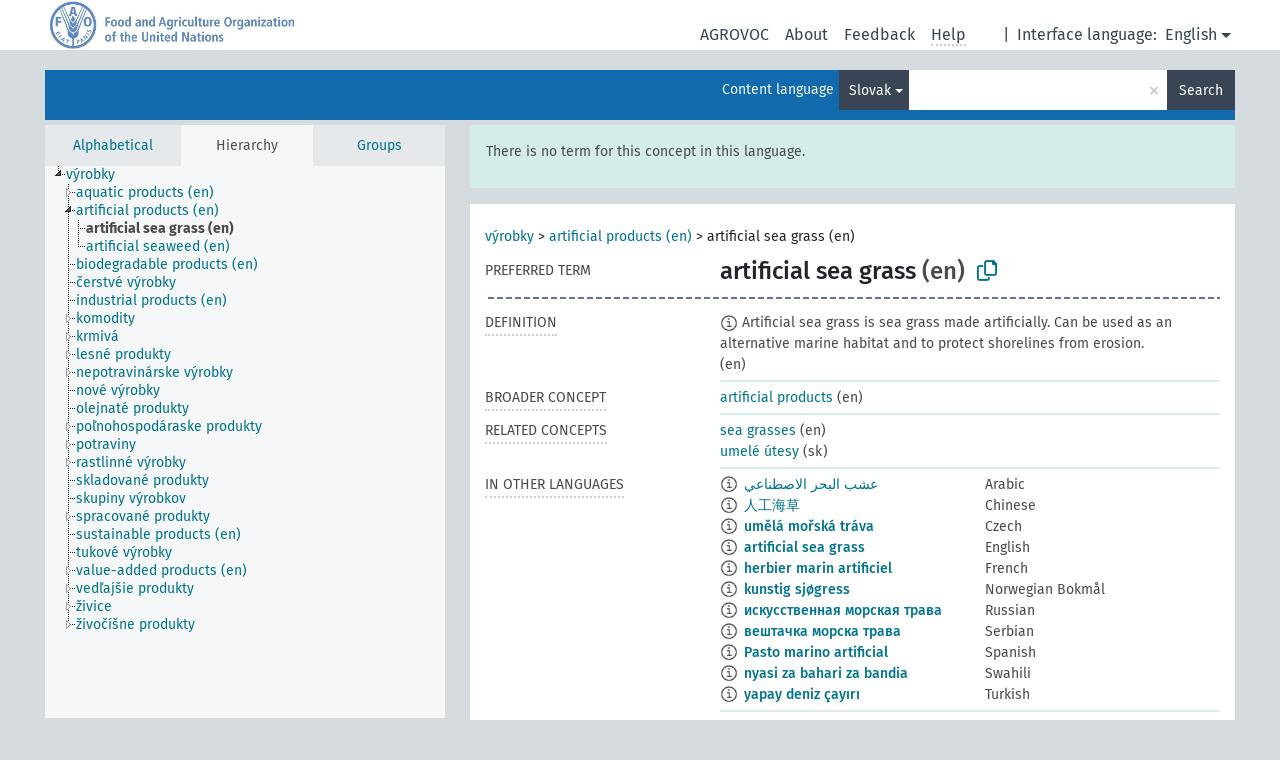

--- FILE ---
content_type: text/html; charset=UTF-8
request_url: https://agrovoc.fao.org/browse/agrovoc/en/page/?clang=sk&uri=c_4eddba1c
body_size: 7850
content:
<!DOCTYPE html>
<html dir="ltr" lang="en" prefix="og: https://ogp.me/ns#">
<head>
<base href="https://agrovoc.fao.org/browse/">
<link rel="shortcut icon" href="favicon.ico">
<meta http-equiv="X-UA-Compatible" content="IE=Edge">
<meta http-equiv="Content-Type" content="text/html; charset=UTF-8">
<meta name="viewport" content="width=device-width, initial-scale=1.0">
<meta name="format-detection" content="telephone=no">
<meta name="generator" content="Skosmos 2.18">
<meta name="title" content="artificial sea grass - Agrovoc - AGROVOC">
<meta property="og:title" content="artificial sea grass - Agrovoc - AGROVOC">
<meta name="description" content="Concept artificial sea grass in vocabulary ">
<meta property="og:description" content="Concept artificial sea grass in vocabulary ">
<link rel="canonical" href="https://agrovoc.fao.org/browse/agrovoc/en/page/c_4eddba1c?clang=sk">
<meta property="og:url" content="https://agrovoc.fao.org/browse/agrovoc/en/page/c_4eddba1c?clang=sk">
<meta property="og:type" content="website">
<meta property="og:site_name" content="AGROVOC">
<link href="vendor/twbs/bootstrap/dist/css/bootstrap.min.css" media="screen, print" rel="stylesheet" type="text/css">
<link href="vendor/vakata/jstree/dist/themes/default/style.min.css" media="screen, print" rel="stylesheet" type="text/css">
<link href="vendor/davidstutz/bootstrap-multiselect/dist/css/bootstrap-multiselect.min.css" media="screen, print" rel="stylesheet" type="text/css">
<link href="resource/css/fira.css" media="screen, print" rel="stylesheet" type="text/css">
<link href="resource/fontawesome/css/fontawesome.css" media="screen, print" rel="stylesheet" type="text/css">
<link href="resource/fontawesome/css/regular.css" media="screen, print" rel="stylesheet" type="text/css">
<link href="resource/fontawesome/css/solid.css" media="screen, print" rel="stylesheet" type="text/css">
<link href="resource/css/styles.css" media="screen, print" rel="stylesheet" type="text/css">
<link href="resource/css/fao.css" media="screen, print" rel="stylesheet" type="text/css">

<title>artificial sea grass - Agrovoc - AGROVOC</title>
</head>
<body class="vocab-agrovoc">
  <noscript>
    <strong>We're sorry but Skosmos doesn't work properly without JavaScript enabled. Please enable it to continue.</strong>
  </noscript>
  <a id="skiptocontent" href="agrovoc/en/page/?clang=sk&amp;uri=c_4eddba1c#maincontent">Skip to main content</a>
  <div class="topbar-container topbar-white">
    <div class="topbar topbar-white">
      <div id="topbar-service-helper">
<a  class="service-en" href="en/?clang=sk"><h1 id="service-name">Skosmos</h1></a>
</div>
<div id="topbar-language-navigation">
<div id="language" class="dropdown"><span class="navigation-font">|</span>
  <span class="navigation-font">Interface language:</span>
  <button type="button" class="btn btn-default dropdown-toggle navigation-font" data-bs-toggle="dropdown">English<span class="caret"></span></button>
  <ul class="dropdown-menu dropdown-menu-end">
      <li><a class="dropdown-item" id="language-ar" class="versal" href="agrovoc/ar/page/?clang=sk&amp;uri=c_4eddba1c"> العربية</a></li>
            <li><a class="dropdown-item" id="language-es" class="versal" href="agrovoc/es/page/?clang=sk&amp;uri=c_4eddba1c"> español</a></li>
        <li><a class="dropdown-item" id="language-fr" class="versal" href="agrovoc/fr/page/?clang=sk&amp;uri=c_4eddba1c"> français</a></li>
        <li><a class="dropdown-item" id="language-ru" class="versal" href="agrovoc/ru/page/?clang=sk&amp;uri=c_4eddba1c"> русский</a></li>
        <li><a class="dropdown-item" id="language-zh" class="versal" href="agrovoc/zh/page/?clang=sk&amp;uri=c_4eddba1c"> 中文</a></li>
      </ul>
</div>
<div id="navigation">
         <a href="http://www.fao.org/agrovoc/" class="navigation-font"> AGROVOC </a>
     <a href="en/about?clang=sk" id="navi2" class="navigation-font">
  About  </a>
  <a href="agrovoc/en/feedback?clang=sk" id="navi3" class="navigation-font">
  Feedback  </a>
  <span class="skosmos-tooltip-wrapper skosmos-tooltip t-bottom" id="navi4" tabindex="0" data-title="Hover your cursor over the text with a dotted underline to see instructions about the property. &#xa; &#xa; For truncation search, please use the symbol * as in *animal or *patent*. For ends of search words, the search will be truncated automatically, even if the truncation symbol is not entered manually: thus, cat will yield the same results as cat*.">
    <span class="navigation-font">Help</span>
  </span>
</div>
</div>

<!-- top-bar ENDS HERE -->

    </div>
  </div>
    <div class="headerbar">
    <div class="header-row"><div class="headerbar-coloured"></div><div class="header-left">
  <h1><a href="agrovoc/en/?clang=sk"></a></h1>
</div>
<div class="header-float">
      <h2 class="sr-only">Search from vocabulary</h2>
    <div class="search-vocab-text"><p>Content language</p></div>
    <form class="navbar-form" role="search" name="text-search" action="agrovoc/en/search">
    <input style="display: none" name="clang" value="sk" id="lang-input">
    <div class="input-group">
      <div class="input-group-btn">
        <label class="sr-only" for="lang-dropdown-toggle">Content and search language</label>
        <button type="button" class="btn btn-default dropdown-toggle" data-bs-toggle="dropdown" aria-expanded="false" id="lang-dropdown-toggle">Slovak<span class="caret"></span></button>
        <ul class="dropdown-menu" aria-labelledby="lang-dropdown-toggle">
                            <li><a class="dropdown-item" href="agrovoc/en/page/c_4eddba1c?clang=ar" class="lang-button" hreflang="ar">Arabic</a></li>
                    <li><a class="dropdown-item" href="agrovoc/en/page/c_4eddba1c?clang=be" class="lang-button" hreflang="be">Belarusian</a></li>
                    <li><a class="dropdown-item" href="agrovoc/en/page/c_4eddba1c?clang=my" class="lang-button" hreflang="my">Burmese</a></li>
                    <li><a class="dropdown-item" href="agrovoc/en/page/c_4eddba1c?clang=ca" class="lang-button" hreflang="ca">Catalan</a></li>
                    <li><a class="dropdown-item" href="agrovoc/en/page/c_4eddba1c?clang=zh" class="lang-button" hreflang="zh">Chinese</a></li>
                    <li><a class="dropdown-item" href="agrovoc/en/page/c_4eddba1c?clang=cs" class="lang-button" hreflang="cs">Czech</a></li>
                    <li><a class="dropdown-item" href="agrovoc/en/page/c_4eddba1c?clang=da" class="lang-button" hreflang="da">Danish</a></li>
                    <li><a class="dropdown-item" href="agrovoc/en/page/c_4eddba1c?clang=nl" class="lang-button" hreflang="nl">Dutch</a></li>
                    <li><a class="dropdown-item" href="agrovoc/en/page/c_4eddba1c" class="lang-button" hreflang="en">English</a></li>
                    <li><a class="dropdown-item" href="agrovoc/en/page/c_4eddba1c?clang=et" class="lang-button" hreflang="et">Estonian</a></li>
                    <li><a class="dropdown-item" href="agrovoc/en/page/c_4eddba1c?clang=fi" class="lang-button" hreflang="fi">Finnish</a></li>
                    <li><a class="dropdown-item" href="agrovoc/en/page/c_4eddba1c?clang=fr" class="lang-button" hreflang="fr">French</a></li>
                    <li><a class="dropdown-item" href="agrovoc/en/page/c_4eddba1c?clang=ka" class="lang-button" hreflang="ka">Georgian</a></li>
                    <li><a class="dropdown-item" href="agrovoc/en/page/c_4eddba1c?clang=de" class="lang-button" hreflang="de">German</a></li>
                    <li><a class="dropdown-item" href="agrovoc/en/page/c_4eddba1c?clang=el" class="lang-button" hreflang="el">Greek</a></li>
                    <li><a class="dropdown-item" href="agrovoc/en/page/c_4eddba1c?clang=hi" class="lang-button" hreflang="hi">Hindi</a></li>
                    <li><a class="dropdown-item" href="agrovoc/en/page/c_4eddba1c?clang=hu" class="lang-button" hreflang="hu">Hungarian</a></li>
                    <li><a class="dropdown-item" href="agrovoc/en/page/c_4eddba1c?clang=it" class="lang-button" hreflang="it">Italian</a></li>
                    <li><a class="dropdown-item" href="agrovoc/en/page/c_4eddba1c?clang=ja" class="lang-button" hreflang="ja">Japanese</a></li>
                    <li><a class="dropdown-item" href="agrovoc/en/page/c_4eddba1c?clang=km" class="lang-button" hreflang="km">Khmer</a></li>
                    <li><a class="dropdown-item" href="agrovoc/en/page/c_4eddba1c?clang=ko" class="lang-button" hreflang="ko">Korean</a></li>
                    <li><a class="dropdown-item" href="agrovoc/en/page/c_4eddba1c?clang=lo" class="lang-button" hreflang="lo">Lao</a></li>
                    <li><a class="dropdown-item" href="agrovoc/en/page/c_4eddba1c?clang=la" class="lang-button" hreflang="la">Latin</a></li>
                    <li><a class="dropdown-item" href="agrovoc/en/page/c_4eddba1c?clang=ms" class="lang-button" hreflang="ms">Malay</a></li>
                    <li><a class="dropdown-item" href="agrovoc/en/page/c_4eddba1c?clang=nb" class="lang-button" hreflang="nb">Norwegian Bokmål</a></li>
                    <li><a class="dropdown-item" href="agrovoc/en/page/c_4eddba1c?clang=nn" class="lang-button" hreflang="nn">Norwegian Nynorsk</a></li>
                    <li><a class="dropdown-item" href="agrovoc/en/page/c_4eddba1c?clang=fa" class="lang-button" hreflang="fa">Persian</a></li>
                    <li><a class="dropdown-item" href="agrovoc/en/page/c_4eddba1c?clang=pl" class="lang-button" hreflang="pl">Polish</a></li>
                    <li><a class="dropdown-item" href="agrovoc/en/page/c_4eddba1c?clang=pt" class="lang-button" hreflang="pt">Portuguese</a></li>
                    <li><a class="dropdown-item" href="agrovoc/en/page/c_4eddba1c?clang=pt-BR" class="lang-button" hreflang="pt-BR">Portuguese (Brazil)</a></li>
                    <li><a class="dropdown-item" href="agrovoc/en/page/c_4eddba1c?clang=ro" class="lang-button" hreflang="ro">Romanian</a></li>
                    <li><a class="dropdown-item" href="agrovoc/en/page/c_4eddba1c?clang=ru" class="lang-button" hreflang="ru">Russian</a></li>
                    <li><a class="dropdown-item" href="agrovoc/en/page/c_4eddba1c?clang=sr" class="lang-button" hreflang="sr">Serbian</a></li>
                    <li><a class="dropdown-item" href="agrovoc/en/page/c_4eddba1c?clang=sk" class="lang-button" hreflang="sk">Slovak</a></li>
                    <li><a class="dropdown-item" href="agrovoc/en/page/c_4eddba1c?clang=es" class="lang-button" hreflang="es">Spanish</a></li>
                    <li><a class="dropdown-item" href="agrovoc/en/page/c_4eddba1c?clang=sw" class="lang-button" hreflang="sw">Swahili</a></li>
                    <li><a class="dropdown-item" href="agrovoc/en/page/c_4eddba1c?clang=sv" class="lang-button" hreflang="sv">Swedish</a></li>
                    <li><a class="dropdown-item" href="agrovoc/en/page/c_4eddba1c?clang=te" class="lang-button" hreflang="te">Telugu</a></li>
                    <li><a class="dropdown-item" href="agrovoc/en/page/c_4eddba1c?clang=th" class="lang-button" hreflang="th">Thai</a></li>
                    <li><a class="dropdown-item" href="agrovoc/en/page/c_4eddba1c?clang=tr" class="lang-button" hreflang="tr">Turkish</a></li>
                    <li><a class="dropdown-item" href="agrovoc/en/page/c_4eddba1c?clang=uk" class="lang-button" hreflang="uk">Ukrainian</a></li>
                    <li><a class="dropdown-item" href="agrovoc/en/page/c_4eddba1c?clang=vi" class="lang-button" hreflang="vi">Vietnamese</a></li>
                            <li>
            <a class="dropdown-item" href="agrovoc/en/page/c_4eddba1c?clang=sk&amp;anylang=on"
              class="lang-button" id="lang-button-all">Any language</a>
            <input name="anylang" type="checkbox">
          </li>
        </ul>
      </div><!-- /btn-group -->
      <label class="sr-only" for="search-field">Enter search term</label>
      <input id="search-field" type="text" class="form-control" name="q" value="">
      <div class="input-group-btn">
        <label class="sr-only" for="search-all-button">Submit search</label>
        <button id="search-all-button" type="submit" class="btn btn-primary">Search</button>
      </div>
    </div>
      </form>
</div>
</div>  </div>
    <div class="main-container">
        <div id="sidebar">
          <div class="sidebar-buttons">
                <h2 class="sr-only">Sidebar listing: list and traverse vocabulary contents by a criterion</h2>
        <ul class="nav nav-tabs">
                                      <h3 class="sr-only">List vocabulary concepts alphabetically</h3>
                    <li id="alpha" class="nav-item"><a class="nav-link" href="agrovoc/en/index?clang=sk">Alphabetical</a></li>
                                                  <h3 class="sr-only">List vocabulary concepts hierarchically</h3>
                    <li id="hierarchy" class="nav-item">
            <a class="nav-link active" href="#" id="hier-trigger"
                        >Hierarchy            </a>
          </li>
                              <h3 class="sr-only">List vocabulary concepts and groupings hierarchically</h3>
          <li id="groups" class="nav-item"><a class="nav-link" href="agrovoc/en/groups?clang=sk">Groups</a></li>
                                      </ul>
      </div>
      
            <h4 class="sr-only">Listing vocabulary concepts alphabetically</h4>
            <div class="sidebar-grey  concept-hierarchy">
        <div id="alphabetical-menu">
                  </div>
              </div>
        </div>
    
            <main id="maincontent" tabindex="-1">
            <div class="content">
        <div id="content-top"></div>
                     <h2 class="sr-only">Concept information</h2>
            <div class="alert alert-lang">
      <p class="language-alert">There is no term for this concept in this language.</p>
    </div>
        <div class="concept-info">
      <div class="concept-main">
              <div class="row">
                                      <div class="crumb-path">
                        <a class="propertyvalue bread-crumb" href="agrovoc/en/page/c_6211?clang=sk">výrobky</a><span class="bread-crumb"> > </span>
                                                <a class="propertyvalue bread-crumb" href="agrovoc/en/page/c_49979?clang=sk">artificial products (en)</a><span class="bread-crumb"> > </span>
                                                <span class="bread-crumb propertylabel-pink">artificial sea grass (en)</span>
                                                </div>
                          </div>
            <div class="row property prop-preflabel"><div class="property-label property-label-pref"><h3 class="versal">
                                      Preferred term
                      </h3></div><div class="property-value-column"><span class="prefLabel conceptlabel" id="pref-label">artificial sea grass</span><span class="prefLabelLang"> (en)</span>
                        &nbsp;
        <button type="button" data-bs-toggle="tooltip" data-bs-placement="button" title="Copy to clipboard" class="btn btn-default btn-xs copy-clipboard" for="#pref-label"><span class="fa-regular fa-copy"></span></button></div><div class="col-md-12"><div class="preflabel-spacer"></div></div></div>
                       <div class="row property prop-skos_definition">
          <div class="property-label">
            <h3 class="versal               property-click skosmos-tooltip-wrapper skosmos-tooltip t-top" data-title="A complete explanation of the intended meaning of a concept
              ">
                              Definition
                          </h3>
          </div>
          <div class="property-value-column"><div class="property-value-wrapper">
                <ul>
                     <li>
                                                                            <span class="versal reified-property-value tooltip-html">
                  <img alt="Information" src="resource/pics/about.png"> Artificial sea grass is sea grass made artificially. Can be used as an alternative marine habitat and to protect shorelines from erosion.
                  <div class="reified-tooltip tooltip-html-content"><p><span class="tooltip-prop">Created</span>: <a href="">9/23/21</a></p></div>
                </span>
                                                <span class="versal"> (en)</span>                                                      </li>
                </ul>
                </div></div></div>
                               <div class="row property prop-skos_broader">
          <div class="property-label">
            <h3 class="versal               property-click skosmos-tooltip-wrapper skosmos-tooltip t-top" data-title="Broader concept
              ">
                              Broader concept
                          </h3>
          </div>
          <div class="property-value-column"><div class="property-value-wrapper">
                <ul>
                     <li>
                                                                               <a href="agrovoc/en/page/c_49979?clang=sk"> artificial products</a>
                                                <span class="versal"> (en)</span>                                                      </li>
                </ul>
                </div></div></div>
                               <div class="row property prop-skos_related">
          <div class="property-label">
            <h3 class="versal               property-click skosmos-tooltip-wrapper skosmos-tooltip t-top" data-title="Concepts related to this concept.
              ">
                              Related concepts
                          </h3>
          </div>
          <div class="property-value-column"><div class="property-value-wrapper">
                <ul>
                     <li>
                                                                               <a href="agrovoc/en/page/c_8c5836a6?clang=sk"> sea grasses</a>
                                                <span class="versal"> (en)</span>                                                      </li>
                     <li>
                                                                               <a href="agrovoc/en/page/c_25395?clang=sk"> umelé útesy</a>
                                                <span class="versal"> (sk)</span>                                                      </li>
                </ul>
                </div></div></div>
                                <div class="row property prop-other-languages">
        <div class="property-label"><h3 class="versal property-click skosmos-tooltip-wrapper skosmos-tooltip t-top" data-title="Terms for the concept in other languages." >In other languages</h3></div>
        <div class="property-value-column">
          <div class="property-value-wrapper">
            <ul>
                                          <li class="row other-languages first-of-language">
                <div class="col-6 versal versal-pref">
                                    <span class="reified-property-value xl-label tooltip-html">
                    <img alt="Information" src="resource/pics/about.png">
                    <div class="reified-tooltip tooltip-html-content">
                                                              <p><span class="tooltip-prop">void:inDataset</span>:
                        <span class="versal">http://aims.fao.org/aos/agrovoc/void.ttl#Agrovoc</span>
                      </p>
                                                                                  <p><span class="tooltip-prop">Created</span>:
                        <span class="versal">2024-06-17T17:09:42Z</span>
                      </p>
                                                                                  <p><span class="tooltip-prop">Notation</span>:
                        <span class="versal">4eddba1c</span>
                      </p>
                                                            </div>
                  </span>
                                                      <a href='agrovoc/en/page/c_4eddba1c?clang=ar' hreflang='ar'>عشب البحر الاصطناعي</a>
                                  </div>
                <div class="col-6 versal"><p>Arabic</p></div>
              </li>
                                                        <li class="row other-languages first-of-language">
                <div class="col-6 versal versal-pref">
                                    <span class="reified-property-value xl-label tooltip-html">
                    <img alt="Information" src="resource/pics/about.png">
                    <div class="reified-tooltip tooltip-html-content">
                                                              <p><span class="tooltip-prop">void:inDataset</span>:
                        <span class="versal">http://aims.fao.org/aos/agrovoc/void.ttl#Agrovoc</span>
                      </p>
                                                                                  <p><span class="tooltip-prop">Created</span>:
                        <span class="versal">2024-05-07T13:48:23</span>
                      </p>
                                                                                  <p><span class="tooltip-prop">Notation</span>:
                        <span class="versal">4eddba1c</span>
                      </p>
                                                            </div>
                  </span>
                                                      <a href='agrovoc/en/page/c_4eddba1c?clang=zh' hreflang='zh'>人工海草</a>
                                  </div>
                <div class="col-6 versal"><p>Chinese</p></div>
              </li>
                                                        <li class="row other-languages first-of-language">
                <div class="col-6 versal versal-pref">
                                    <span class="reified-property-value xl-label tooltip-html">
                    <img alt="Information" src="resource/pics/about.png">
                    <div class="reified-tooltip tooltip-html-content">
                                                              <p><span class="tooltip-prop">void:inDataset</span>:
                        <span class="versal">http://aims.fao.org/aos/agrovoc/void.ttl#Agrovoc</span>
                      </p>
                                                                                  <p><span class="tooltip-prop">Created</span>:
                        <span class="versal">2021-09-23T08:54:13</span>
                      </p>
                                                                                  <p><span class="tooltip-prop">Last modified</span>:
                        <span class="versal">2021-09-23T09:53:04</span>
                      </p>
                                                                                  <p><span class="tooltip-prop">Notation</span>:
                        <span class="versal">4eddba1c</span>
                      </p>
                                                            </div>
                  </span>
                                                      <a href='agrovoc/en/page/c_4eddba1c?clang=cs' hreflang='cs'>umělá mořská tráva</a>
                                  </div>
                <div class="col-6 versal"><p>Czech</p></div>
              </li>
                                                        <li class="row other-languages first-of-language">
                <div class="col-6 versal versal-pref">
                                    <span class="reified-property-value xl-label tooltip-html">
                    <img alt="Information" src="resource/pics/about.png">
                    <div class="reified-tooltip tooltip-html-content">
                                                              <p><span class="tooltip-prop">void:inDataset</span>:
                        <span class="versal">http://aims.fao.org/aos/agrovoc/void.ttl#Agrovoc</span>
                      </p>
                                                                                  <p><span class="tooltip-prop">Created</span>:
                        <span class="versal">2019-09-04T12:02:37</span>
                      </p>
                                                                                  <p><span class="tooltip-prop">Notation</span>:
                        <span class="versal">4eddba1c</span>
                      </p>
                                                            </div>
                  </span>
                                                      <a href='agrovoc/en/page/c_4eddba1c' hreflang='en'>artificial sea grass</a>
                                  </div>
                <div class="col-6 versal"><p>English</p></div>
              </li>
                                                        <li class="row other-languages first-of-language">
                <div class="col-6 versal versal-pref">
                                    <span class="reified-property-value xl-label tooltip-html">
                    <img alt="Information" src="resource/pics/about.png">
                    <div class="reified-tooltip tooltip-html-content">
                                                              <p><span class="tooltip-prop">void:inDataset</span>:
                        <span class="versal">http://aims.fao.org/aos/agrovoc/void.ttl#Agrovoc</span>
                      </p>
                                                                                  <p><span class="tooltip-prop">Created</span>:
                        <span class="versal">2022-03-22T17:07:39</span>
                      </p>
                                                                                  <p><span class="tooltip-prop">Notation</span>:
                        <span class="versal">4eddba1c</span>
                      </p>
                                                            </div>
                  </span>
                                                      <a href='agrovoc/en/page/c_4eddba1c?clang=fr' hreflang='fr'>herbier marin artificiel</a>
                                  </div>
                <div class="col-6 versal"><p>French</p></div>
              </li>
                                                        <li class="row other-languages first-of-language">
                <div class="col-6 versal versal-pref">
                                    <span class="reified-property-value xl-label tooltip-html">
                    <img alt="Information" src="resource/pics/about.png">
                    <div class="reified-tooltip tooltip-html-content">
                                                              <p><span class="tooltip-prop">void:inDataset</span>:
                        <span class="versal">http://aims.fao.org/aos/agrovoc/void.ttl#Agrovoc</span>
                      </p>
                                                                                  <p><span class="tooltip-prop">Created</span>:
                        <span class="versal">2021-09-23T09:53:44</span>
                      </p>
                                                                                  <p><span class="tooltip-prop">Notation</span>:
                        <span class="versal">4eddba1c</span>
                      </p>
                                                            </div>
                  </span>
                                                      <a href='agrovoc/en/page/c_4eddba1c?clang=nb' hreflang='nb'>kunstig sjøgress</a>
                                  </div>
                <div class="col-6 versal"><p>Norwegian Bokmål</p></div>
              </li>
                                                        <li class="row other-languages first-of-language">
                <div class="col-6 versal versal-pref">
                                    <span class="reified-property-value xl-label tooltip-html">
                    <img alt="Information" src="resource/pics/about.png">
                    <div class="reified-tooltip tooltip-html-content">
                                                              <p><span class="tooltip-prop">void:inDataset</span>:
                        <span class="versal">http://aims.fao.org/aos/agrovoc/void.ttl#Agrovoc</span>
                      </p>
                                                                                  <p><span class="tooltip-prop">Created</span>:
                        <span class="versal">2024-09-30T11:30:42Z</span>
                      </p>
                                                                                  <p><span class="tooltip-prop">Notation</span>:
                        <span class="versal">4eddba1c</span>
                      </p>
                                                            </div>
                  </span>
                                                      <a href='agrovoc/en/page/c_4eddba1c?clang=ru' hreflang='ru'>искусственная морская трава</a>
                                  </div>
                <div class="col-6 versal"><p>Russian</p></div>
              </li>
                                                        <li class="row other-languages first-of-language">
                <div class="col-6 versal versal-pref">
                                    <span class="reified-property-value xl-label tooltip-html">
                    <img alt="Information" src="resource/pics/about.png">
                    <div class="reified-tooltip tooltip-html-content">
                                                              <p><span class="tooltip-prop">void:inDataset</span>:
                        <span class="versal">http://aims.fao.org/aos/agrovoc/void.ttl#Agrovoc</span>
                      </p>
                                                                                  <p><span class="tooltip-prop">Created</span>:
                        <span class="versal">2024-05-10T10:54:50</span>
                      </p>
                                                                                  <p><span class="tooltip-prop">Notation</span>:
                        <span class="versal">4eddba1c</span>
                      </p>
                                                            </div>
                  </span>
                                                      <a href='agrovoc/en/page/c_4eddba1c?clang=sr' hreflang='sr'>вештачка морска трава</a>
                                  </div>
                <div class="col-6 versal"><p>Serbian</p></div>
              </li>
                                                        <li class="row other-languages first-of-language">
                <div class="col-6 versal versal-pref">
                                    <span class="reified-property-value xl-label tooltip-html">
                    <img alt="Information" src="resource/pics/about.png">
                    <div class="reified-tooltip tooltip-html-content">
                                                              <p><span class="tooltip-prop">void:inDataset</span>:
                        <span class="versal">http://aims.fao.org/aos/agrovoc/void.ttl#Agrovoc</span>
                      </p>
                                                                                  <p><span class="tooltip-prop">Created</span>:
                        <span class="versal">2024-07-03T11:24:42Z</span>
                      </p>
                                                                                  <p><span class="tooltip-prop">Notation</span>:
                        <span class="versal">4eddba1c</span>
                      </p>
                                                            </div>
                  </span>
                                                      <a href='agrovoc/en/page/c_4eddba1c?clang=es' hreflang='es'>Pasto marino artificial</a>
                                  </div>
                <div class="col-6 versal"><p>Spanish</p></div>
              </li>
                                                        <li class="row other-languages first-of-language">
                <div class="col-6 versal versal-pref">
                                    <span class="reified-property-value xl-label tooltip-html">
                    <img alt="Information" src="resource/pics/about.png">
                    <div class="reified-tooltip tooltip-html-content">
                                                              <p><span class="tooltip-prop">void:inDataset</span>:
                        <span class="versal">http://aims.fao.org/aos/agrovoc/void.ttl#Agrovoc</span>
                      </p>
                                                                                  <p><span class="tooltip-prop">Created</span>:
                        <span class="versal">2024-09-20T20:56:12</span>
                      </p>
                                                                                  <p><span class="tooltip-prop">Notation</span>:
                        <span class="versal">4eddba1c</span>
                      </p>
                                                            </div>
                  </span>
                                                      <a href='agrovoc/en/page/c_4eddba1c?clang=sw' hreflang='sw'>nyasi za bahari za bandia</a>
                                  </div>
                <div class="col-6 versal"><p>Swahili</p></div>
              </li>
                                                        <li class="row other-languages first-of-language">
                <div class="col-6 versal versal-pref">
                                    <span class="reified-property-value xl-label tooltip-html">
                    <img alt="Information" src="resource/pics/about.png">
                    <div class="reified-tooltip tooltip-html-content">
                                                              <p><span class="tooltip-prop">void:inDataset</span>:
                        <span class="versal">http://aims.fao.org/aos/agrovoc/void.ttl#Agrovoc</span>
                      </p>
                                                                                  <p><span class="tooltip-prop">Created</span>:
                        <span class="versal">2021-10-20T14:00:50</span>
                      </p>
                                                                                  <p><span class="tooltip-prop">Notation</span>:
                        <span class="versal">4eddba1c</span>
                      </p>
                                                            </div>
                  </span>
                                                      <a href='agrovoc/en/page/c_4eddba1c?clang=tr' hreflang='tr'>yapay deniz çayırı</a>
                                  </div>
                <div class="col-6 versal"><p>Turkish</p></div>
              </li>
                                        </ul>
          </div>
        </div>
      </div>
              <div class="row property prop-uri">
            <div class="property-label"><h3 class="versal">URI</h3></div>
            <div class="property-value-column">
                <div class="property-value-wrapper">
                    <span class="versal uri-input-box" id="uri-input-box">http://aims.fao.org/aos/agrovoc/c_4eddba1c</span>
                    <button type="button" data-bs-toggle="tooltip" data-bs-placement="button" title="Copy to clipboard" class="btn btn-default btn-xs copy-clipboard" for="#uri-input-box">
                      <span class="fa-regular fa-copy"></span>
                    </button>
                </div>
            </div>
        </div>
        <div class="row">
            <div class="property-label"><h3 class="versal">Download this concept:</h3></div>
            <div class="property-value-column">
<span class="versal concept-download-links"><a href="rest/v1/agrovoc/data?uri=http%3A%2F%2Faims.fao.org%2Faos%2Fagrovoc%2Fc_4eddba1c&amp;format=application/rdf%2Bxml">RDF/XML</a>
          <a href="rest/v1/agrovoc/data?uri=http%3A%2F%2Faims.fao.org%2Faos%2Fagrovoc%2Fc_4eddba1c&amp;format=text/turtle">
            TURTLE</a>
          <a href="rest/v1/agrovoc/data?uri=http%3A%2F%2Faims.fao.org%2Faos%2Fagrovoc%2Fc_4eddba1c&amp;format=application/ld%2Bjson">JSON-LD</a>
        </span><span class="versal date-info">Created 9/4/19, last modified 9/30/24</span>            </div>
        </div>
      </div>
      <!-- appendix / concept mapping properties -->
      <div
          class="concept-appendix hidden"
          data-concept-uri="http://aims.fao.org/aos/agrovoc/c_4eddba1c"
          data-concept-type="skos:Concept"
          >
      </div>
    </div>
    
  

<template id="property-mappings-template">
    {{#each properties}}
    <div class="row{{#ifDeprecated concept.type 'skosext:DeprecatedConcept'}} deprecated{{/ifDeprecated}} property prop-{{ id }}">
        <div class="property-label"><h3 class="versal{{#ifNotInDescription type description}} property-click skosmos-tooltip-wrapper skosmos-tooltip t-top" data-title="{{ description }}{{/ifNotInDescription}}">{{label}}</h3></div>
        <div class="property-value-column">
            {{#each values }} {{! loop through ConceptPropertyValue objects }}
            {{#if prefLabel }}
            <div class="row">
                <div class="col-5">
                    <a class="versal" href="{{hrefLink}}">{{#if notation }}<span class="versal">{{ notation }} </span>{{/if}}{{ prefLabel }}</a>
                    {{#ifDifferentLabelLang lang }}<span class="propertyvalue"> ({{ lang }})</span>{{/ifDifferentLabelLang}}
                </div>
                {{#if vocabName }}
                    <span class="appendix-vocab-label col-7">{{ vocabName }}</span>
                {{/if}}
            </div>
            {{/if}}
            {{/each}}
        </div>
    </div>
    {{/each}}
</template>

        <div id="content-bottom"></div>
      </div>
    </main>
            <footer id="footer"></footer>
  </div>
  <script>
<!-- translations needed in javascript -->
var noResultsTranslation = "No results";
var loading_text = "Loading more items";
var loading_failed_text = "Error: Loading more items failed!";
var loading_retry_text = "Retry";
var jstree_loading = "Loading ...";
var results_disp = "All %d results displayed";
var all_vocabs  = "from all";
var n_selected = "selected";
var missing_value = "Value is required and can not be empty";
var expand_paths = "show all # paths";
var expand_propvals = "show all # values";
var hiertrans = "Hierarchy";
var depr_trans = "Deprecated concept";
var sr_only_translations = {
  hierarchy_listing: "Hierarchical listing of vocabulary concepts",
  groups_listing: "Hierarchical listing of vocabulary concepts and groupings",
};

<!-- variables passed through to javascript -->
var lang = "en";
var content_lang = "sk";
var vocab = "agrovoc";
var uri = "http://aims.fao.org/aos/agrovoc/c_4eddba1c";
var prefLabels = [{"lang": "en","label": "artificial sea grass"}];
var uriSpace = "http://aims.fao.org/aos/agrovoc/";
var showNotation = true;
var sortByNotation = null;
var languageOrder = ["sk","en","ar","be","my","ca","zh","cs","da","nl","et","fi","fr","ka","de","el","hi","hu","it","ja","km","ko","lo","la","ms","nb","nn","fa","pl","pt","pt-BR","ro","ru","sr","es","sw","sv","te","th","tr","uk","vi"];
var vocShortName = "Agrovoc";
var explicitLangCodes = true;
var pluginParameters = [];
</script>

<script type="application/ld+json">
{"@context":{"skos":"http://www.w3.org/2004/02/skos/core#","isothes":"http://purl.org/iso25964/skos-thes#","rdfs":"http://www.w3.org/2000/01/rdf-schema#","owl":"http://www.w3.org/2002/07/owl#","dct":"http://purl.org/dc/terms/","dc11":"http://purl.org/dc/elements/1.1/","uri":"@id","type":"@type","lang":"@language","value":"@value","graph":"@graph","label":"rdfs:label","prefLabel":"skos:prefLabel","altLabel":"skos:altLabel","hiddenLabel":"skos:hiddenLabel","broader":"skos:broader","narrower":"skos:narrower","related":"skos:related","inScheme":"skos:inScheme","schema":"http://schema.org/","wd":"http://www.wikidata.org/entity/","wdt":"http://www.wikidata.org/prop/direct/","agrovoc":"http://aims.fao.org/aos/agrovoc/"},"graph":[{"uri":"http://aims.fao.org/aos/agrovoc","type":"skos:ConceptScheme","prefLabel":{"lang":"en","value":"AGROVOC"}},{"uri":"agrovoc:c_25395","type":"skos:Concept","prefLabel":[{"lang":"es","value":"Arrecife artificial"},{"lang":"sw","value":"miamba ya bandia"},{"lang":"nb","value":"kunstige rev"},{"lang":"ka","value":"ხელოვნური რიფი"},{"lang":"ro","value":"recife artificiale"},{"lang":"uk","value":"штучні рифи"},{"lang":"tr","value":"yapay resif"},{"lang":"zh","value":"人工鱼礁"},{"lang":"th","value":"ปะการังเทียม"},{"lang":"sk","value":"umelé útesy"},{"lang":"ar","value":"شعب إصطناعية"},{"lang":"cs","value":"umělé útesy"},{"lang":"de","value":"künstliches Riff"},{"lang":"en","value":"artificial reefs"},{"lang":"fa","value":"آبسنگ‌های مصنوعی"},{"lang":"fr","value":"récif artificiel"},{"lang":"hi","value":"कृत्रिम पाल"},{"lang":"hu","value":"mesterséges zátony"},{"lang":"it","value":"Scogliere artificiali"},{"lang":"ja","value":"人工礁"},{"lang":"lo","value":"ປະກາລັງທຽມ"},{"lang":"pl","value":"Sztuczna rafa"},{"lang":"pt","value":"recife artificial"},{"lang":"ru","value":"искусственные рифы"}],"related":{"uri":"agrovoc:c_4eddba1c"}},{"uri":"agrovoc:c_49979","type":"skos:Concept","narrower":{"uri":"agrovoc:c_4eddba1c"},"prefLabel":[{"lang":"be","value":"сінтэтычная прадукцыя"},{"lang":"es","value":"Producto artificial"},{"lang":"sw","value":"bidhaa bandia"},{"lang":"cs","value":"umělé výrobky"},{"lang":"en","value":"artificial products"},{"lang":"fr","value":"produit artificiel"},{"lang":"pt","value":"produto artificial"},{"lang":"ru","value":"синтетическая продукция"},{"lang":"zh","value":"人造产品"},{"lang":"ms","value":"Produk tiruan"},{"lang":"de","value":"künstliches Produkt"},{"lang":"it","value":"Prodotti artificiali"},{"lang":"tr","value":"yapay ürün"},{"lang":"ro","value":"produse artificiale"},{"lang":"uk","value":"синтетична продукція"},{"lang":"sr","value":"вештачки производи"},{"lang":"ar","value":"منتجات اصطناعية"}]},{"uri":"agrovoc:c_4eddba1c","type":"skos:Concept","dct:created":{"type":"http://www.w3.org/2001/XMLSchema#dateTime","value":"2019-09-04T12:02:37"},"dct:modified":{"type":"http://www.w3.org/2001/XMLSchema#dateTime","value":"2024-09-30T11:30:42Z"},"http://rdfs.org/ns/void#inDataset":{"uri":"agrovoc:void.ttl#Agrovoc"},"broader":{"uri":"agrovoc:c_49979"},"skos:definition":{"uri":"agrovoc:xDef_be84851d"},"inScheme":{"uri":"http://aims.fao.org/aos/agrovoc"},"prefLabel":[{"lang":"en","value":"artificial sea grass"},{"lang":"cs","value":"umělá mořská tráva"},{"lang":"nb","value":"kunstig sjøgress"},{"lang":"tr","value":"yapay deniz çayırı"},{"lang":"fr","value":"herbier marin artificiel"},{"lang":"zh","value":"人工海草"},{"lang":"sr","value":"вештачка морска трава"},{"lang":"ar","value":"عشب البحر الاصطناعي"},{"lang":"es","value":"Pasto marino artificial"},{"lang":"sw","value":"nyasi za bahari za bandia"},{"lang":"ru","value":"искусственная морская трава"}],"related":[{"uri":"agrovoc:c_8c5836a6"},{"uri":"agrovoc:c_25395"}],"http://www.w3.org/2008/05/skos-xl#prefLabel":[{"uri":"agrovoc:xl_ru_d11024d8"},{"uri":"agrovoc:xl_sw_6d9cc0bb"},{"uri":"agrovoc:xl_es_72f9871e"},{"uri":"agrovoc:xl_ar_936001b9"},{"uri":"agrovoc:xl_sr_28e6609c"},{"uri":"agrovoc:xl_zh_82ac8b41"},{"uri":"agrovoc:xl_fr_4a85079d"},{"uri":"agrovoc:xl_tr_52006df1"},{"uri":"agrovoc:xl_nb_0f9e752e"},{"uri":"agrovoc:xl_cs_40bf962d"},{"uri":"agrovoc:xl_en_1cbc45b5"}]},{"uri":"agrovoc:c_8c5836a6","type":"skos:Concept","prefLabel":[{"lang":"cs","value":"mořské trávy"},{"lang":"es","value":"Pasto marino"},{"lang":"ar","value":"أعشاب البحر"},{"lang":"be","value":"марскія травы"},{"lang":"sw","value":"nyasi za baharini"},{"lang":"zh","value":"海草"},{"lang":"uk","value":"морські трави"},{"lang":"ru","value":"морские травы"},{"lang":"de","value":"Seegras"},{"lang":"tr","value":"deniz çayırı"},{"lang":"nb","value":"sjøgress"},{"lang":"sv","value":"sjögräs"},{"lang":"fr","value":"herbier marin"},{"lang":"en","value":"sea grasses"}],"related":{"uri":"agrovoc:c_4eddba1c"}},{"uri":"agrovoc:xDef_be84851d","http://art.uniroma2.it/ontologies/vocbench#hasSource":"AGROVOC Team, adapted from https://www.researchgate.net/publication/273198948_Artificial_Seagrass_A_Habitat_for_Marine_Fishes","dct:created":{"type":"http://www.w3.org/2001/XMLSchema#dateTime","value":"2021-09-23T10:07:41"},"http://www.w3.org/1999/02/22-rdf-syntax-ns#value":{"lang":"en","value":"Artificial sea grass is sea grass made artificially. Can be used as an alternative marine habitat and to protect shorelines from erosion."}},{"uri":"agrovoc:xl_ar_936001b9","type":"http://www.w3.org/2008/05/skos-xl#Label","dct:created":{"type":"http://www.w3.org/2001/XMLSchema#dateTime","value":"2024-06-17T17:09:42Z"},"http://rdfs.org/ns/void#inDataset":{"uri":"agrovoc:void.ttl#Agrovoc"},"skos:notation":{"type":"agrovoc:AgrovocCode","value":"4eddba1c"},"http://www.w3.org/2008/05/skos-xl#literalForm":{"lang":"ar","value":"عشب البحر الاصطناعي"}},{"uri":"agrovoc:xl_cs_40bf962d","type":"http://www.w3.org/2008/05/skos-xl#Label","dct:created":{"type":"http://www.w3.org/2001/XMLSchema#dateTime","value":"2021-09-23T08:54:13"},"dct:modified":{"type":"http://www.w3.org/2001/XMLSchema#dateTime","value":"2021-09-23T09:53:04"},"http://rdfs.org/ns/void#inDataset":{"uri":"agrovoc:void.ttl#Agrovoc"},"skos:notation":{"type":"agrovoc:AgrovocCode","value":"4eddba1c"},"http://www.w3.org/2008/05/skos-xl#literalForm":{"lang":"cs","value":"umělá mořská tráva"}},{"uri":"agrovoc:xl_en_1cbc45b5","type":"http://www.w3.org/2008/05/skos-xl#Label","dct:created":{"type":"http://www.w3.org/2001/XMLSchema#dateTime","value":"2019-09-04T12:02:37"},"http://rdfs.org/ns/void#inDataset":{"uri":"agrovoc:void.ttl#Agrovoc"},"skos:notation":{"type":"agrovoc:AgrovocCode","value":"4eddba1c"},"http://www.w3.org/2008/05/skos-xl#literalForm":{"lang":"en","value":"artificial sea grass"}},{"uri":"agrovoc:xl_es_72f9871e","type":"http://www.w3.org/2008/05/skos-xl#Label","dct:created":{"type":"http://www.w3.org/2001/XMLSchema#dateTime","value":"2024-07-03T11:24:42Z"},"http://rdfs.org/ns/void#inDataset":{"uri":"agrovoc:void.ttl#Agrovoc"},"skos:notation":{"type":"agrovoc:AgrovocCode","value":"4eddba1c"},"http://www.w3.org/2008/05/skos-xl#literalForm":{"lang":"es","value":"Pasto marino artificial"}},{"uri":"agrovoc:xl_fr_4a85079d","type":"http://www.w3.org/2008/05/skos-xl#Label","dct:created":{"type":"http://www.w3.org/2001/XMLSchema#dateTime","value":"2022-03-22T17:07:39"},"http://rdfs.org/ns/void#inDataset":{"uri":"agrovoc:void.ttl#Agrovoc"},"skos:notation":{"type":"agrovoc:AgrovocCode","value":"4eddba1c"},"http://www.w3.org/2008/05/skos-xl#literalForm":{"lang":"fr","value":"herbier marin artificiel"}},{"uri":"agrovoc:xl_nb_0f9e752e","type":"http://www.w3.org/2008/05/skos-xl#Label","dct:created":{"type":"http://www.w3.org/2001/XMLSchema#dateTime","value":"2021-09-23T09:53:44"},"http://rdfs.org/ns/void#inDataset":{"uri":"agrovoc:void.ttl#Agrovoc"},"skos:notation":{"type":"agrovoc:AgrovocCode","value":"4eddba1c"},"http://www.w3.org/2008/05/skos-xl#literalForm":{"lang":"nb","value":"kunstig sjøgress"}},{"uri":"agrovoc:xl_ru_d11024d8","type":"http://www.w3.org/2008/05/skos-xl#Label","dct:created":{"type":"http://www.w3.org/2001/XMLSchema#dateTime","value":"2024-09-30T11:30:42Z"},"http://rdfs.org/ns/void#inDataset":{"uri":"agrovoc:void.ttl#Agrovoc"},"skos:notation":{"type":"agrovoc:AgrovocCode","value":"4eddba1c"},"http://www.w3.org/2008/05/skos-xl#literalForm":{"lang":"ru","value":"искусственная морская трава"}},{"uri":"agrovoc:xl_sr_28e6609c","type":"http://www.w3.org/2008/05/skos-xl#Label","dct:created":{"type":"http://www.w3.org/2001/XMLSchema#dateTime","value":"2024-05-10T10:54:50"},"http://rdfs.org/ns/void#inDataset":{"uri":"agrovoc:void.ttl#Agrovoc"},"skos:notation":{"type":"agrovoc:AgrovocCode","value":"4eddba1c"},"http://www.w3.org/2008/05/skos-xl#literalForm":{"lang":"sr","value":"вештачка морска трава"}},{"uri":"agrovoc:xl_sw_6d9cc0bb","type":"http://www.w3.org/2008/05/skos-xl#Label","dct:created":{"type":"http://www.w3.org/2001/XMLSchema#dateTime","value":"2024-09-20T20:56:12"},"http://rdfs.org/ns/void#inDataset":{"uri":"agrovoc:void.ttl#Agrovoc"},"skos:notation":{"type":"agrovoc:AgrovocCode","value":"4eddba1c"},"http://www.w3.org/2008/05/skos-xl#literalForm":{"lang":"sw","value":"nyasi za bahari za bandia"}},{"uri":"agrovoc:xl_tr_52006df1","type":"http://www.w3.org/2008/05/skos-xl#Label","dct:created":{"type":"http://www.w3.org/2001/XMLSchema#dateTime","value":"2021-10-20T14:00:50"},"http://rdfs.org/ns/void#inDataset":{"uri":"agrovoc:void.ttl#Agrovoc"},"skos:notation":{"type":"agrovoc:AgrovocCode","value":"4eddba1c"},"http://www.w3.org/2008/05/skos-xl#literalForm":{"lang":"tr","value":"yapay deniz çayırı"}},{"uri":"agrovoc:xl_zh_82ac8b41","type":"http://www.w3.org/2008/05/skos-xl#Label","dct:created":{"type":"http://www.w3.org/2001/XMLSchema#dateTime","value":"2024-05-07T13:48:23"},"http://rdfs.org/ns/void#inDataset":{"uri":"agrovoc:void.ttl#Agrovoc"},"skos:notation":{"type":"agrovoc:AgrovocCode","value":"4eddba1c"},"http://www.w3.org/2008/05/skos-xl#literalForm":{"lang":"zh","value":"人工海草"}},{"uri":"skos:prefLabel","rdfs:comment":{"lang":"en","value":"A resource has no more than one value of skos:prefLabel per language tag."}}]}
</script>
<script src="vendor/components/jquery/jquery.min.js"></script>
<script src="vendor/components/handlebars.js/handlebars.min.js"></script>
<script src="vendor/vakata/jstree/dist/jstree.min.js"></script>
<script src="vendor/twitter/typeahead.js/dist/typeahead.bundle.min.js"></script>
<script src="vendor/davidstutz/bootstrap-multiselect/dist/js/bootstrap-multiselect.min.js"></script>
<script src="vendor/twbs/bootstrap/dist/js/bootstrap.bundle.js"></script>
<script src="vendor/etdsolutions/waypoints/jquery.waypoints.min.js"></script>
<script src="vendor/newerton/jquery-mousewheel/jquery.mousewheel.min.js"></script>
<script src="vendor/pamelafox/lscache/lscache.min.js"></script>
<script src="resource/js/config.js"></script>
<script src="resource/js/hierarchy.js"></script>
<script src="resource/js/groups.js"></script>
<script src="resource/js/scripts.js"></script>
<script src="resource/js/docready.js"></script>

    </body>
</html>
